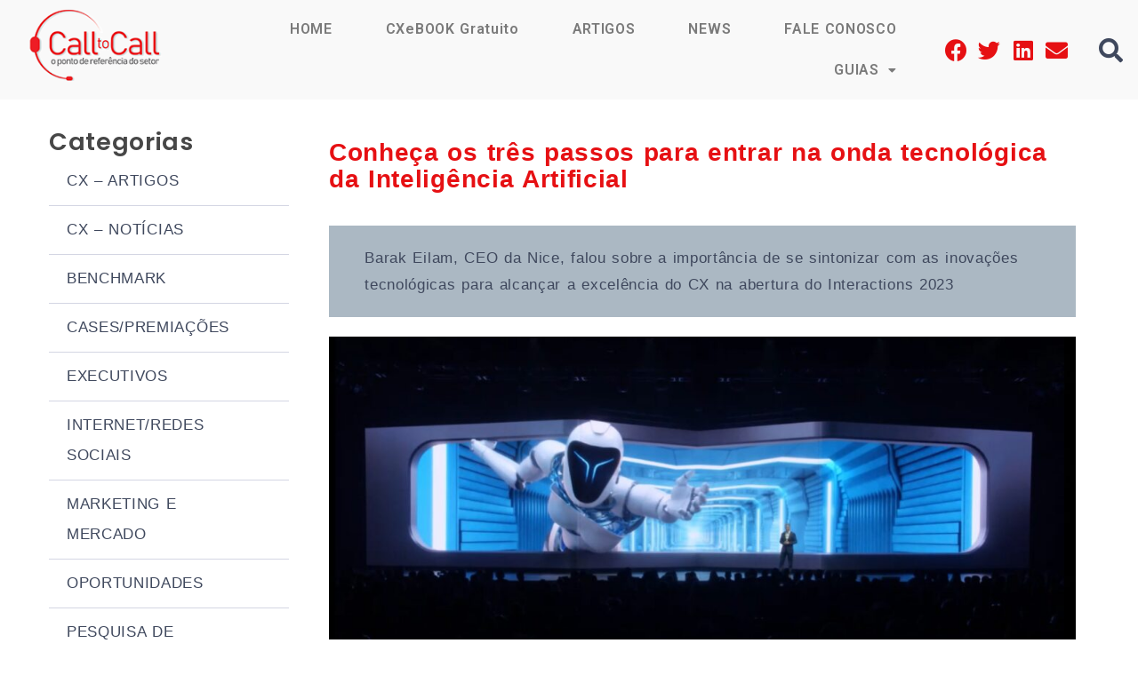

--- FILE ---
content_type: text/html; charset=utf-8
request_url: https://www.google.com/recaptcha/api2/anchor?ar=1&k=6LetVdoUAAAAAMN5FbdjjEnYIdl77qjDhmFIDkYU&co=aHR0cHM6Ly9jYWxsdG9jYWxsLmNvbS5icjo0NDM.&hl=en&v=PoyoqOPhxBO7pBk68S4YbpHZ&size=invisible&anchor-ms=20000&execute-ms=30000&cb=6z8bjngdk9gl
body_size: 48681
content:
<!DOCTYPE HTML><html dir="ltr" lang="en"><head><meta http-equiv="Content-Type" content="text/html; charset=UTF-8">
<meta http-equiv="X-UA-Compatible" content="IE=edge">
<title>reCAPTCHA</title>
<style type="text/css">
/* cyrillic-ext */
@font-face {
  font-family: 'Roboto';
  font-style: normal;
  font-weight: 400;
  font-stretch: 100%;
  src: url(//fonts.gstatic.com/s/roboto/v48/KFO7CnqEu92Fr1ME7kSn66aGLdTylUAMa3GUBHMdazTgWw.woff2) format('woff2');
  unicode-range: U+0460-052F, U+1C80-1C8A, U+20B4, U+2DE0-2DFF, U+A640-A69F, U+FE2E-FE2F;
}
/* cyrillic */
@font-face {
  font-family: 'Roboto';
  font-style: normal;
  font-weight: 400;
  font-stretch: 100%;
  src: url(//fonts.gstatic.com/s/roboto/v48/KFO7CnqEu92Fr1ME7kSn66aGLdTylUAMa3iUBHMdazTgWw.woff2) format('woff2');
  unicode-range: U+0301, U+0400-045F, U+0490-0491, U+04B0-04B1, U+2116;
}
/* greek-ext */
@font-face {
  font-family: 'Roboto';
  font-style: normal;
  font-weight: 400;
  font-stretch: 100%;
  src: url(//fonts.gstatic.com/s/roboto/v48/KFO7CnqEu92Fr1ME7kSn66aGLdTylUAMa3CUBHMdazTgWw.woff2) format('woff2');
  unicode-range: U+1F00-1FFF;
}
/* greek */
@font-face {
  font-family: 'Roboto';
  font-style: normal;
  font-weight: 400;
  font-stretch: 100%;
  src: url(//fonts.gstatic.com/s/roboto/v48/KFO7CnqEu92Fr1ME7kSn66aGLdTylUAMa3-UBHMdazTgWw.woff2) format('woff2');
  unicode-range: U+0370-0377, U+037A-037F, U+0384-038A, U+038C, U+038E-03A1, U+03A3-03FF;
}
/* math */
@font-face {
  font-family: 'Roboto';
  font-style: normal;
  font-weight: 400;
  font-stretch: 100%;
  src: url(//fonts.gstatic.com/s/roboto/v48/KFO7CnqEu92Fr1ME7kSn66aGLdTylUAMawCUBHMdazTgWw.woff2) format('woff2');
  unicode-range: U+0302-0303, U+0305, U+0307-0308, U+0310, U+0312, U+0315, U+031A, U+0326-0327, U+032C, U+032F-0330, U+0332-0333, U+0338, U+033A, U+0346, U+034D, U+0391-03A1, U+03A3-03A9, U+03B1-03C9, U+03D1, U+03D5-03D6, U+03F0-03F1, U+03F4-03F5, U+2016-2017, U+2034-2038, U+203C, U+2040, U+2043, U+2047, U+2050, U+2057, U+205F, U+2070-2071, U+2074-208E, U+2090-209C, U+20D0-20DC, U+20E1, U+20E5-20EF, U+2100-2112, U+2114-2115, U+2117-2121, U+2123-214F, U+2190, U+2192, U+2194-21AE, U+21B0-21E5, U+21F1-21F2, U+21F4-2211, U+2213-2214, U+2216-22FF, U+2308-230B, U+2310, U+2319, U+231C-2321, U+2336-237A, U+237C, U+2395, U+239B-23B7, U+23D0, U+23DC-23E1, U+2474-2475, U+25AF, U+25B3, U+25B7, U+25BD, U+25C1, U+25CA, U+25CC, U+25FB, U+266D-266F, U+27C0-27FF, U+2900-2AFF, U+2B0E-2B11, U+2B30-2B4C, U+2BFE, U+3030, U+FF5B, U+FF5D, U+1D400-1D7FF, U+1EE00-1EEFF;
}
/* symbols */
@font-face {
  font-family: 'Roboto';
  font-style: normal;
  font-weight: 400;
  font-stretch: 100%;
  src: url(//fonts.gstatic.com/s/roboto/v48/KFO7CnqEu92Fr1ME7kSn66aGLdTylUAMaxKUBHMdazTgWw.woff2) format('woff2');
  unicode-range: U+0001-000C, U+000E-001F, U+007F-009F, U+20DD-20E0, U+20E2-20E4, U+2150-218F, U+2190, U+2192, U+2194-2199, U+21AF, U+21E6-21F0, U+21F3, U+2218-2219, U+2299, U+22C4-22C6, U+2300-243F, U+2440-244A, U+2460-24FF, U+25A0-27BF, U+2800-28FF, U+2921-2922, U+2981, U+29BF, U+29EB, U+2B00-2BFF, U+4DC0-4DFF, U+FFF9-FFFB, U+10140-1018E, U+10190-1019C, U+101A0, U+101D0-101FD, U+102E0-102FB, U+10E60-10E7E, U+1D2C0-1D2D3, U+1D2E0-1D37F, U+1F000-1F0FF, U+1F100-1F1AD, U+1F1E6-1F1FF, U+1F30D-1F30F, U+1F315, U+1F31C, U+1F31E, U+1F320-1F32C, U+1F336, U+1F378, U+1F37D, U+1F382, U+1F393-1F39F, U+1F3A7-1F3A8, U+1F3AC-1F3AF, U+1F3C2, U+1F3C4-1F3C6, U+1F3CA-1F3CE, U+1F3D4-1F3E0, U+1F3ED, U+1F3F1-1F3F3, U+1F3F5-1F3F7, U+1F408, U+1F415, U+1F41F, U+1F426, U+1F43F, U+1F441-1F442, U+1F444, U+1F446-1F449, U+1F44C-1F44E, U+1F453, U+1F46A, U+1F47D, U+1F4A3, U+1F4B0, U+1F4B3, U+1F4B9, U+1F4BB, U+1F4BF, U+1F4C8-1F4CB, U+1F4D6, U+1F4DA, U+1F4DF, U+1F4E3-1F4E6, U+1F4EA-1F4ED, U+1F4F7, U+1F4F9-1F4FB, U+1F4FD-1F4FE, U+1F503, U+1F507-1F50B, U+1F50D, U+1F512-1F513, U+1F53E-1F54A, U+1F54F-1F5FA, U+1F610, U+1F650-1F67F, U+1F687, U+1F68D, U+1F691, U+1F694, U+1F698, U+1F6AD, U+1F6B2, U+1F6B9-1F6BA, U+1F6BC, U+1F6C6-1F6CF, U+1F6D3-1F6D7, U+1F6E0-1F6EA, U+1F6F0-1F6F3, U+1F6F7-1F6FC, U+1F700-1F7FF, U+1F800-1F80B, U+1F810-1F847, U+1F850-1F859, U+1F860-1F887, U+1F890-1F8AD, U+1F8B0-1F8BB, U+1F8C0-1F8C1, U+1F900-1F90B, U+1F93B, U+1F946, U+1F984, U+1F996, U+1F9E9, U+1FA00-1FA6F, U+1FA70-1FA7C, U+1FA80-1FA89, U+1FA8F-1FAC6, U+1FACE-1FADC, U+1FADF-1FAE9, U+1FAF0-1FAF8, U+1FB00-1FBFF;
}
/* vietnamese */
@font-face {
  font-family: 'Roboto';
  font-style: normal;
  font-weight: 400;
  font-stretch: 100%;
  src: url(//fonts.gstatic.com/s/roboto/v48/KFO7CnqEu92Fr1ME7kSn66aGLdTylUAMa3OUBHMdazTgWw.woff2) format('woff2');
  unicode-range: U+0102-0103, U+0110-0111, U+0128-0129, U+0168-0169, U+01A0-01A1, U+01AF-01B0, U+0300-0301, U+0303-0304, U+0308-0309, U+0323, U+0329, U+1EA0-1EF9, U+20AB;
}
/* latin-ext */
@font-face {
  font-family: 'Roboto';
  font-style: normal;
  font-weight: 400;
  font-stretch: 100%;
  src: url(//fonts.gstatic.com/s/roboto/v48/KFO7CnqEu92Fr1ME7kSn66aGLdTylUAMa3KUBHMdazTgWw.woff2) format('woff2');
  unicode-range: U+0100-02BA, U+02BD-02C5, U+02C7-02CC, U+02CE-02D7, U+02DD-02FF, U+0304, U+0308, U+0329, U+1D00-1DBF, U+1E00-1E9F, U+1EF2-1EFF, U+2020, U+20A0-20AB, U+20AD-20C0, U+2113, U+2C60-2C7F, U+A720-A7FF;
}
/* latin */
@font-face {
  font-family: 'Roboto';
  font-style: normal;
  font-weight: 400;
  font-stretch: 100%;
  src: url(//fonts.gstatic.com/s/roboto/v48/KFO7CnqEu92Fr1ME7kSn66aGLdTylUAMa3yUBHMdazQ.woff2) format('woff2');
  unicode-range: U+0000-00FF, U+0131, U+0152-0153, U+02BB-02BC, U+02C6, U+02DA, U+02DC, U+0304, U+0308, U+0329, U+2000-206F, U+20AC, U+2122, U+2191, U+2193, U+2212, U+2215, U+FEFF, U+FFFD;
}
/* cyrillic-ext */
@font-face {
  font-family: 'Roboto';
  font-style: normal;
  font-weight: 500;
  font-stretch: 100%;
  src: url(//fonts.gstatic.com/s/roboto/v48/KFO7CnqEu92Fr1ME7kSn66aGLdTylUAMa3GUBHMdazTgWw.woff2) format('woff2');
  unicode-range: U+0460-052F, U+1C80-1C8A, U+20B4, U+2DE0-2DFF, U+A640-A69F, U+FE2E-FE2F;
}
/* cyrillic */
@font-face {
  font-family: 'Roboto';
  font-style: normal;
  font-weight: 500;
  font-stretch: 100%;
  src: url(//fonts.gstatic.com/s/roboto/v48/KFO7CnqEu92Fr1ME7kSn66aGLdTylUAMa3iUBHMdazTgWw.woff2) format('woff2');
  unicode-range: U+0301, U+0400-045F, U+0490-0491, U+04B0-04B1, U+2116;
}
/* greek-ext */
@font-face {
  font-family: 'Roboto';
  font-style: normal;
  font-weight: 500;
  font-stretch: 100%;
  src: url(//fonts.gstatic.com/s/roboto/v48/KFO7CnqEu92Fr1ME7kSn66aGLdTylUAMa3CUBHMdazTgWw.woff2) format('woff2');
  unicode-range: U+1F00-1FFF;
}
/* greek */
@font-face {
  font-family: 'Roboto';
  font-style: normal;
  font-weight: 500;
  font-stretch: 100%;
  src: url(//fonts.gstatic.com/s/roboto/v48/KFO7CnqEu92Fr1ME7kSn66aGLdTylUAMa3-UBHMdazTgWw.woff2) format('woff2');
  unicode-range: U+0370-0377, U+037A-037F, U+0384-038A, U+038C, U+038E-03A1, U+03A3-03FF;
}
/* math */
@font-face {
  font-family: 'Roboto';
  font-style: normal;
  font-weight: 500;
  font-stretch: 100%;
  src: url(//fonts.gstatic.com/s/roboto/v48/KFO7CnqEu92Fr1ME7kSn66aGLdTylUAMawCUBHMdazTgWw.woff2) format('woff2');
  unicode-range: U+0302-0303, U+0305, U+0307-0308, U+0310, U+0312, U+0315, U+031A, U+0326-0327, U+032C, U+032F-0330, U+0332-0333, U+0338, U+033A, U+0346, U+034D, U+0391-03A1, U+03A3-03A9, U+03B1-03C9, U+03D1, U+03D5-03D6, U+03F0-03F1, U+03F4-03F5, U+2016-2017, U+2034-2038, U+203C, U+2040, U+2043, U+2047, U+2050, U+2057, U+205F, U+2070-2071, U+2074-208E, U+2090-209C, U+20D0-20DC, U+20E1, U+20E5-20EF, U+2100-2112, U+2114-2115, U+2117-2121, U+2123-214F, U+2190, U+2192, U+2194-21AE, U+21B0-21E5, U+21F1-21F2, U+21F4-2211, U+2213-2214, U+2216-22FF, U+2308-230B, U+2310, U+2319, U+231C-2321, U+2336-237A, U+237C, U+2395, U+239B-23B7, U+23D0, U+23DC-23E1, U+2474-2475, U+25AF, U+25B3, U+25B7, U+25BD, U+25C1, U+25CA, U+25CC, U+25FB, U+266D-266F, U+27C0-27FF, U+2900-2AFF, U+2B0E-2B11, U+2B30-2B4C, U+2BFE, U+3030, U+FF5B, U+FF5D, U+1D400-1D7FF, U+1EE00-1EEFF;
}
/* symbols */
@font-face {
  font-family: 'Roboto';
  font-style: normal;
  font-weight: 500;
  font-stretch: 100%;
  src: url(//fonts.gstatic.com/s/roboto/v48/KFO7CnqEu92Fr1ME7kSn66aGLdTylUAMaxKUBHMdazTgWw.woff2) format('woff2');
  unicode-range: U+0001-000C, U+000E-001F, U+007F-009F, U+20DD-20E0, U+20E2-20E4, U+2150-218F, U+2190, U+2192, U+2194-2199, U+21AF, U+21E6-21F0, U+21F3, U+2218-2219, U+2299, U+22C4-22C6, U+2300-243F, U+2440-244A, U+2460-24FF, U+25A0-27BF, U+2800-28FF, U+2921-2922, U+2981, U+29BF, U+29EB, U+2B00-2BFF, U+4DC0-4DFF, U+FFF9-FFFB, U+10140-1018E, U+10190-1019C, U+101A0, U+101D0-101FD, U+102E0-102FB, U+10E60-10E7E, U+1D2C0-1D2D3, U+1D2E0-1D37F, U+1F000-1F0FF, U+1F100-1F1AD, U+1F1E6-1F1FF, U+1F30D-1F30F, U+1F315, U+1F31C, U+1F31E, U+1F320-1F32C, U+1F336, U+1F378, U+1F37D, U+1F382, U+1F393-1F39F, U+1F3A7-1F3A8, U+1F3AC-1F3AF, U+1F3C2, U+1F3C4-1F3C6, U+1F3CA-1F3CE, U+1F3D4-1F3E0, U+1F3ED, U+1F3F1-1F3F3, U+1F3F5-1F3F7, U+1F408, U+1F415, U+1F41F, U+1F426, U+1F43F, U+1F441-1F442, U+1F444, U+1F446-1F449, U+1F44C-1F44E, U+1F453, U+1F46A, U+1F47D, U+1F4A3, U+1F4B0, U+1F4B3, U+1F4B9, U+1F4BB, U+1F4BF, U+1F4C8-1F4CB, U+1F4D6, U+1F4DA, U+1F4DF, U+1F4E3-1F4E6, U+1F4EA-1F4ED, U+1F4F7, U+1F4F9-1F4FB, U+1F4FD-1F4FE, U+1F503, U+1F507-1F50B, U+1F50D, U+1F512-1F513, U+1F53E-1F54A, U+1F54F-1F5FA, U+1F610, U+1F650-1F67F, U+1F687, U+1F68D, U+1F691, U+1F694, U+1F698, U+1F6AD, U+1F6B2, U+1F6B9-1F6BA, U+1F6BC, U+1F6C6-1F6CF, U+1F6D3-1F6D7, U+1F6E0-1F6EA, U+1F6F0-1F6F3, U+1F6F7-1F6FC, U+1F700-1F7FF, U+1F800-1F80B, U+1F810-1F847, U+1F850-1F859, U+1F860-1F887, U+1F890-1F8AD, U+1F8B0-1F8BB, U+1F8C0-1F8C1, U+1F900-1F90B, U+1F93B, U+1F946, U+1F984, U+1F996, U+1F9E9, U+1FA00-1FA6F, U+1FA70-1FA7C, U+1FA80-1FA89, U+1FA8F-1FAC6, U+1FACE-1FADC, U+1FADF-1FAE9, U+1FAF0-1FAF8, U+1FB00-1FBFF;
}
/* vietnamese */
@font-face {
  font-family: 'Roboto';
  font-style: normal;
  font-weight: 500;
  font-stretch: 100%;
  src: url(//fonts.gstatic.com/s/roboto/v48/KFO7CnqEu92Fr1ME7kSn66aGLdTylUAMa3OUBHMdazTgWw.woff2) format('woff2');
  unicode-range: U+0102-0103, U+0110-0111, U+0128-0129, U+0168-0169, U+01A0-01A1, U+01AF-01B0, U+0300-0301, U+0303-0304, U+0308-0309, U+0323, U+0329, U+1EA0-1EF9, U+20AB;
}
/* latin-ext */
@font-face {
  font-family: 'Roboto';
  font-style: normal;
  font-weight: 500;
  font-stretch: 100%;
  src: url(//fonts.gstatic.com/s/roboto/v48/KFO7CnqEu92Fr1ME7kSn66aGLdTylUAMa3KUBHMdazTgWw.woff2) format('woff2');
  unicode-range: U+0100-02BA, U+02BD-02C5, U+02C7-02CC, U+02CE-02D7, U+02DD-02FF, U+0304, U+0308, U+0329, U+1D00-1DBF, U+1E00-1E9F, U+1EF2-1EFF, U+2020, U+20A0-20AB, U+20AD-20C0, U+2113, U+2C60-2C7F, U+A720-A7FF;
}
/* latin */
@font-face {
  font-family: 'Roboto';
  font-style: normal;
  font-weight: 500;
  font-stretch: 100%;
  src: url(//fonts.gstatic.com/s/roboto/v48/KFO7CnqEu92Fr1ME7kSn66aGLdTylUAMa3yUBHMdazQ.woff2) format('woff2');
  unicode-range: U+0000-00FF, U+0131, U+0152-0153, U+02BB-02BC, U+02C6, U+02DA, U+02DC, U+0304, U+0308, U+0329, U+2000-206F, U+20AC, U+2122, U+2191, U+2193, U+2212, U+2215, U+FEFF, U+FFFD;
}
/* cyrillic-ext */
@font-face {
  font-family: 'Roboto';
  font-style: normal;
  font-weight: 900;
  font-stretch: 100%;
  src: url(//fonts.gstatic.com/s/roboto/v48/KFO7CnqEu92Fr1ME7kSn66aGLdTylUAMa3GUBHMdazTgWw.woff2) format('woff2');
  unicode-range: U+0460-052F, U+1C80-1C8A, U+20B4, U+2DE0-2DFF, U+A640-A69F, U+FE2E-FE2F;
}
/* cyrillic */
@font-face {
  font-family: 'Roboto';
  font-style: normal;
  font-weight: 900;
  font-stretch: 100%;
  src: url(//fonts.gstatic.com/s/roboto/v48/KFO7CnqEu92Fr1ME7kSn66aGLdTylUAMa3iUBHMdazTgWw.woff2) format('woff2');
  unicode-range: U+0301, U+0400-045F, U+0490-0491, U+04B0-04B1, U+2116;
}
/* greek-ext */
@font-face {
  font-family: 'Roboto';
  font-style: normal;
  font-weight: 900;
  font-stretch: 100%;
  src: url(//fonts.gstatic.com/s/roboto/v48/KFO7CnqEu92Fr1ME7kSn66aGLdTylUAMa3CUBHMdazTgWw.woff2) format('woff2');
  unicode-range: U+1F00-1FFF;
}
/* greek */
@font-face {
  font-family: 'Roboto';
  font-style: normal;
  font-weight: 900;
  font-stretch: 100%;
  src: url(//fonts.gstatic.com/s/roboto/v48/KFO7CnqEu92Fr1ME7kSn66aGLdTylUAMa3-UBHMdazTgWw.woff2) format('woff2');
  unicode-range: U+0370-0377, U+037A-037F, U+0384-038A, U+038C, U+038E-03A1, U+03A3-03FF;
}
/* math */
@font-face {
  font-family: 'Roboto';
  font-style: normal;
  font-weight: 900;
  font-stretch: 100%;
  src: url(//fonts.gstatic.com/s/roboto/v48/KFO7CnqEu92Fr1ME7kSn66aGLdTylUAMawCUBHMdazTgWw.woff2) format('woff2');
  unicode-range: U+0302-0303, U+0305, U+0307-0308, U+0310, U+0312, U+0315, U+031A, U+0326-0327, U+032C, U+032F-0330, U+0332-0333, U+0338, U+033A, U+0346, U+034D, U+0391-03A1, U+03A3-03A9, U+03B1-03C9, U+03D1, U+03D5-03D6, U+03F0-03F1, U+03F4-03F5, U+2016-2017, U+2034-2038, U+203C, U+2040, U+2043, U+2047, U+2050, U+2057, U+205F, U+2070-2071, U+2074-208E, U+2090-209C, U+20D0-20DC, U+20E1, U+20E5-20EF, U+2100-2112, U+2114-2115, U+2117-2121, U+2123-214F, U+2190, U+2192, U+2194-21AE, U+21B0-21E5, U+21F1-21F2, U+21F4-2211, U+2213-2214, U+2216-22FF, U+2308-230B, U+2310, U+2319, U+231C-2321, U+2336-237A, U+237C, U+2395, U+239B-23B7, U+23D0, U+23DC-23E1, U+2474-2475, U+25AF, U+25B3, U+25B7, U+25BD, U+25C1, U+25CA, U+25CC, U+25FB, U+266D-266F, U+27C0-27FF, U+2900-2AFF, U+2B0E-2B11, U+2B30-2B4C, U+2BFE, U+3030, U+FF5B, U+FF5D, U+1D400-1D7FF, U+1EE00-1EEFF;
}
/* symbols */
@font-face {
  font-family: 'Roboto';
  font-style: normal;
  font-weight: 900;
  font-stretch: 100%;
  src: url(//fonts.gstatic.com/s/roboto/v48/KFO7CnqEu92Fr1ME7kSn66aGLdTylUAMaxKUBHMdazTgWw.woff2) format('woff2');
  unicode-range: U+0001-000C, U+000E-001F, U+007F-009F, U+20DD-20E0, U+20E2-20E4, U+2150-218F, U+2190, U+2192, U+2194-2199, U+21AF, U+21E6-21F0, U+21F3, U+2218-2219, U+2299, U+22C4-22C6, U+2300-243F, U+2440-244A, U+2460-24FF, U+25A0-27BF, U+2800-28FF, U+2921-2922, U+2981, U+29BF, U+29EB, U+2B00-2BFF, U+4DC0-4DFF, U+FFF9-FFFB, U+10140-1018E, U+10190-1019C, U+101A0, U+101D0-101FD, U+102E0-102FB, U+10E60-10E7E, U+1D2C0-1D2D3, U+1D2E0-1D37F, U+1F000-1F0FF, U+1F100-1F1AD, U+1F1E6-1F1FF, U+1F30D-1F30F, U+1F315, U+1F31C, U+1F31E, U+1F320-1F32C, U+1F336, U+1F378, U+1F37D, U+1F382, U+1F393-1F39F, U+1F3A7-1F3A8, U+1F3AC-1F3AF, U+1F3C2, U+1F3C4-1F3C6, U+1F3CA-1F3CE, U+1F3D4-1F3E0, U+1F3ED, U+1F3F1-1F3F3, U+1F3F5-1F3F7, U+1F408, U+1F415, U+1F41F, U+1F426, U+1F43F, U+1F441-1F442, U+1F444, U+1F446-1F449, U+1F44C-1F44E, U+1F453, U+1F46A, U+1F47D, U+1F4A3, U+1F4B0, U+1F4B3, U+1F4B9, U+1F4BB, U+1F4BF, U+1F4C8-1F4CB, U+1F4D6, U+1F4DA, U+1F4DF, U+1F4E3-1F4E6, U+1F4EA-1F4ED, U+1F4F7, U+1F4F9-1F4FB, U+1F4FD-1F4FE, U+1F503, U+1F507-1F50B, U+1F50D, U+1F512-1F513, U+1F53E-1F54A, U+1F54F-1F5FA, U+1F610, U+1F650-1F67F, U+1F687, U+1F68D, U+1F691, U+1F694, U+1F698, U+1F6AD, U+1F6B2, U+1F6B9-1F6BA, U+1F6BC, U+1F6C6-1F6CF, U+1F6D3-1F6D7, U+1F6E0-1F6EA, U+1F6F0-1F6F3, U+1F6F7-1F6FC, U+1F700-1F7FF, U+1F800-1F80B, U+1F810-1F847, U+1F850-1F859, U+1F860-1F887, U+1F890-1F8AD, U+1F8B0-1F8BB, U+1F8C0-1F8C1, U+1F900-1F90B, U+1F93B, U+1F946, U+1F984, U+1F996, U+1F9E9, U+1FA00-1FA6F, U+1FA70-1FA7C, U+1FA80-1FA89, U+1FA8F-1FAC6, U+1FACE-1FADC, U+1FADF-1FAE9, U+1FAF0-1FAF8, U+1FB00-1FBFF;
}
/* vietnamese */
@font-face {
  font-family: 'Roboto';
  font-style: normal;
  font-weight: 900;
  font-stretch: 100%;
  src: url(//fonts.gstatic.com/s/roboto/v48/KFO7CnqEu92Fr1ME7kSn66aGLdTylUAMa3OUBHMdazTgWw.woff2) format('woff2');
  unicode-range: U+0102-0103, U+0110-0111, U+0128-0129, U+0168-0169, U+01A0-01A1, U+01AF-01B0, U+0300-0301, U+0303-0304, U+0308-0309, U+0323, U+0329, U+1EA0-1EF9, U+20AB;
}
/* latin-ext */
@font-face {
  font-family: 'Roboto';
  font-style: normal;
  font-weight: 900;
  font-stretch: 100%;
  src: url(//fonts.gstatic.com/s/roboto/v48/KFO7CnqEu92Fr1ME7kSn66aGLdTylUAMa3KUBHMdazTgWw.woff2) format('woff2');
  unicode-range: U+0100-02BA, U+02BD-02C5, U+02C7-02CC, U+02CE-02D7, U+02DD-02FF, U+0304, U+0308, U+0329, U+1D00-1DBF, U+1E00-1E9F, U+1EF2-1EFF, U+2020, U+20A0-20AB, U+20AD-20C0, U+2113, U+2C60-2C7F, U+A720-A7FF;
}
/* latin */
@font-face {
  font-family: 'Roboto';
  font-style: normal;
  font-weight: 900;
  font-stretch: 100%;
  src: url(//fonts.gstatic.com/s/roboto/v48/KFO7CnqEu92Fr1ME7kSn66aGLdTylUAMa3yUBHMdazQ.woff2) format('woff2');
  unicode-range: U+0000-00FF, U+0131, U+0152-0153, U+02BB-02BC, U+02C6, U+02DA, U+02DC, U+0304, U+0308, U+0329, U+2000-206F, U+20AC, U+2122, U+2191, U+2193, U+2212, U+2215, U+FEFF, U+FFFD;
}

</style>
<link rel="stylesheet" type="text/css" href="https://www.gstatic.com/recaptcha/releases/PoyoqOPhxBO7pBk68S4YbpHZ/styles__ltr.css">
<script nonce="1ztLZz9dcKESmgVpPcOQYw" type="text/javascript">window['__recaptcha_api'] = 'https://www.google.com/recaptcha/api2/';</script>
<script type="text/javascript" src="https://www.gstatic.com/recaptcha/releases/PoyoqOPhxBO7pBk68S4YbpHZ/recaptcha__en.js" nonce="1ztLZz9dcKESmgVpPcOQYw">
      
    </script></head>
<body><div id="rc-anchor-alert" class="rc-anchor-alert"></div>
<input type="hidden" id="recaptcha-token" value="[base64]">
<script type="text/javascript" nonce="1ztLZz9dcKESmgVpPcOQYw">
      recaptcha.anchor.Main.init("[\x22ainput\x22,[\x22bgdata\x22,\x22\x22,\[base64]/[base64]/[base64]/[base64]/[base64]/[base64]/KGcoTywyNTMsTy5PKSxVRyhPLEMpKTpnKE8sMjUzLEMpLE8pKSxsKSksTykpfSxieT1mdW5jdGlvbihDLE8sdSxsKXtmb3IobD0odT1SKEMpLDApO08+MDtPLS0pbD1sPDw4fFooQyk7ZyhDLHUsbCl9LFVHPWZ1bmN0aW9uKEMsTyl7Qy5pLmxlbmd0aD4xMDQ/[base64]/[base64]/[base64]/[base64]/[base64]/[base64]/[base64]\\u003d\x22,\[base64]\\u003d\\u003d\x22,\x22azhudUHDsi/[base64]/DlXEYLDbDhVbDqBpFNl/Cu8OswpjDqsKIwqLCsXUYw4zCtcKEwpcUN8OqV8Kkw4oFw4Rfw4vDtsOFwpxiH1NUQcKLWhsow755wrt5filZUQ7Cuk/Cn8KXwrJaOC8fwr/CusOYw4oUw6rCh8OMwq4aWsOGS2rDlgQmUHLDiEvDlsO/wq0CwoJMKQpBwofCnjl1R1lRWMORw4jDhwDDkMOAIsO7FRZAQ2DCiHXCvsOyw7DCjwnClcK/HMKEw6cmw57DtMOIw7xTFcOnFcOTw7rCrCVUNwfDjBrCmm/[base64]/DvsOAYcOaLQvDsGw0wrt/[base64]/DrMKzJMOMF3tbwp/DrwnCjMOtw5pjw4wLcMObw7Rgw7FqwrrDtcOPwpUqHkJjw6nDg8KObsKLcinCjC9EwoLCqcK0w6AgHB55w6jDpsOufTBcwrHDqsKXXcOow6rDnEVkdX/CvcONf8KBw43DpCjCscOrwqLCmcO1bEJxT8Kcwo8mwrnCssKywq/ChQzDjsKlwpMbasOQwqJCAMKXwq9kMcKhCcKpw4ZxEcKbJ8ONwrDDg2Uxw5Vqwp0hwpIDBMOyw65jw74Uw5B9wqfCvcODwrNGG0/[base64]/[base64]/CgjbCnsKgFMOGwoAzw51fw6RLNsOXU3/DmhN3w7LCjsOmSlXCiBZdwo0yG8O9wrbDvU3Cq8OebTvDvcKcf3PDgcOjEirCgnnDgUEhPcKiw6J9w7bDpCjDsMKGwqrDkMObY8Otw6Q1wofDgMOkw4V9wqPCmcOwNcO8w5lNQsOIZFsnw77CmcKgwoIyEnrDgRrClDACdj8fw63CpcO/wpHCl8KxW8KUw7nDh0AhacKHwrZ9w5zCucK6PRnCgcKJw63Cgw4Fw7DCnFhywp5mNMKpw74QPcOPUcK3P8OSOcKUw4rDhR/DrMKzUWs1Yl7DtsOgV8KOFmNhTwUqw65Dwq1jVsODw50aS0RzM8O8RMOJw6/DgifClMOPwpXCqR/DpxHDqMKQJMOWwrpUQMKYQcOpYU/Dm8KTwofDqWEGwoHClcKGdwTDlcKAw5XCtynDlcKCdUsZw6l/CsO8wqMYw7nDkRbDihceUcOcwqgIFcKWS0nChRtLw4TCh8OzD8KcwoXConjDhcO3IjLClw/[base64]/[base64]/[base64]/I8OuwoPDtnvCjnUDfWnCj8OKw6fDncKGHkTDl8OewrHDskgDTHfCiMK8AMKiJTTDlcOIIsKSPE/DiMKeGsKzXFDDtsKpYMKAwq8Qw74Fw6XCh8K0RMK8w5EWwolfL2/DqcOoZsKlw7PCssOmwqA+wpHDkMONJnQXwpzDisOwwplUworDn8Kxw6ZCwpXCu2PCoVxgCURbw7cUw6zCuXnCp2fCrUJiNmoEU8OsJsOXwpPCjS/DkQXCpsO2XwN6bMK6Xy05w4cWQmJBwo45wobChcOBw7bDncO1czIYw7XDnsKyw6tFCMO/[base64]/I8K+wp7CnAnDncKtw6ITOykIwp3CmMOkwqXDqTcoUDgfNG/CosKpwqHCvMOfwppVw6Ebw73CmcOEwqZVaEHCkGrDuHZIUlvDosKVP8KdCUR8w7/Dm1EFVyvCi8OnwrQwWsOfbSR+FUZjwq5MwqjCocOVwrbDgUMSw6rCk8KRw5/CvDZ0XGtBwp3Ds0NhwrQLD8KxcMOsfzMqwqXCn8OEbBVPfwLCgcO8HAvCl8OieBtQVzs0w4VhImjDu8KIZMORwpF9wrbDrsKDRXDCo0daTjZ2CMK6w7/DnXbClMOQwoYXSU8qwqNCG8KNTMOxwoxtYm0QccKnwoA5EF9gI0vDkzzDvMKTEcOQw5Ygw5BOT8OXw60wMcOXwqQ8AD/DscKdRsOow6nDlsOGwrDCrjTDscOVw7d1B8ODdMOQZQzCo2jCgcKCGVLDicOAE8KRBVrDosOGPV0Tw7XDkMKNBsKNPWTCmn7DjcKSwr7Ch0cJOTZ8woQKwpZww4rCvljDpcKJw6nDpAkXUDY5wqouFSITeBTCvsObJcK1JENiHjbDr8KaOF/DpMOLeVnDlMOcDMOfwrYLwq8pexPChcKswrPCocOOw6LDgcOvw63CnMOHw5/CtcOUbsOmfgDDkEDCv8OiasOGwrogfQlPSjPDnAhhfTjCrSB/w7g4eghwLMKZwobDlsOwwqjDuGPDqGHChHxxWMKPVsKOwoIWGlvChRd9w5luwqTCjhtzwrvCpgXDvVELTxPDlQPDmmVww7IHPsK7CcKCfmDDmMO/w4LChcKKwoXCksOZH8KJOcOqwo9Lw47DtsKIw5JAwqXDjsKLVSbClRoZwrfDvTbCrHPCssKiwpIgworCgzfCsQladsO2w7/Dg8KNFBDCksKEwqAAwo/DlRjDnMKGL8Oqw7HDv8O/woMBGcOiHsO6w4HDggHCrsODwoHCoXfDnDJRXsOnX8K3eMK+w5MhwrzDsjMqLsOqwprCvVcASMOWwqjDm8O2HMKxw7vDocOTw5tyRHVvwpcLUMKsw4fDsgcrwrTDlGjCvB3DuMKEw6YRaMKvwoBMNE5ew4PDtkd/XXQ0B8KIXcOWbwvCkirCo08hGjlbw7TCllQ8AcKrL8OHRBzCklBwFMKxw5M7CsODwpd6fMKfwrvCkS4nQkxnMA4vP8KIw4bDjsK2XMKyw71Ew6/CnD/DnQZWw4rCplzCt8KdwpgxwoTDuGHCtERCwo0ew6rCryw9wpo2w57CslXCsxoPL2R6fydwwojChsOyKcK3XjAVecOXwpzCmsOUw4/Cv8OTwoAJGSXCix0bw4VMacONwoPDj2DDqMKVw4sIw4fCo8K6WCTDoMO0wrHDpmMECWrCjsO4wpF4HXoca8OVw5XCg8ONGCAXwprCmcOcw4vCkcKGwq83JMOVaMOzw5MLwq/DuWxoezdKGMONaFTCncO5KXZew5fCssK+wo0NDzfDsRbCq8OfecOtVwXDjCRAw7dzFzvDlsO8ZsK/JVFzXsKVT2F/wqxow4fCvcOVSxnCnnVdw77CssOMwrwmwrzDscOcw7jCr0XDvSUTwqrCuMKnwpkXG1c/w75ow7Vjw7zCon0Fdl/CkTvDtzZ9DDtsLMO4RToHwq9tLDRfUHzDiAYJw4rDs8KXw7B3Eg7DthQiwrM6w47CkxJPW8OaTRF5w7FYCcOxw7Q0w5PClFcHwqjDhMOYHkbDslTDmjwxwpUDPsOZw6YBwrzDosO4w7TCo2cbZcOCDsOVDzvDhxbDmcKrwqYhbcKkw7IXbcOtw4BYwohgJ8KcJT7Dkm/[base64]/Co00kw6VpwrJkw7dRW8KOFWvDsHjDlMKpw4phLmwvwonCpG0vBsOwXsO5e8OFFHBxcsKQBmxTwoIYw7BId8Kmw6TClsK6SsKiwrDDomgpLG/CtyvDnMKLcxLDkcKFdhh3McOswpkfF0bDhUPCsjjDlsKkA3PCssOgwp4lDis4DkTDoD/CmcO5LAVIw7RhMyjDu8Kmw5NTw40yeMKGw5dYwonCmcOowpg1M0dgdBfDnMO+ABDCi8KPw7bCp8KZwo0aIsOMdUtSaDjDsMOVwqlCHnzCvsKdwq9QYEJ7wp8oHEPDug7CrBcew5vDk0DCj8KcBMK0wos9wo8ucyYjaXB7wq/DnglPw7nCmiTCkzdPGi/Cu8OOYVzCmMOHWcO8wrgzw5bCnDh7wo1Bw5NAw7fDtcO8cUzDlMK4w5/DsGjDhcOxw7/Ck8O3AcKVwqTDoQQZacOowo1/RVYDwq7CmD3DmwFaEmrDlkrCjGZ+bcKZBUBhwrZKw4UOwp7Cp0DCiRXClcOYO21WMMKsBSvDiC4VGEBtwrLDuMKydCdefMO6ScKEw5Isw43DrcOYw7oRJSoZfldxEMKWeMKzRMKaDB/DjHrCknLCv1VTCDUDwod+BybDsUMVDsKAwqISZMKKw7tSwqlEw53Cl8Kjw6PDpGfDuUHCm2wpw6JZwpPDmMODw53CkRIBwp/Dkk/[base64]/DocK0wrHDgMO/w5B8w4XClMKjRQ42w49XwrfDolrDsMOOw7AgbsOlw6cXG8KUw6gLw6VUAU/DgMOWDsOwTsOewrrDtMOSw6VxfF0Bw6zDpG8dTWbCg8OfOgxnw4rDgMK8w7NBS8OpAkNsNcKnLcO+worCpcK3DcKqwoDDtsKzasK9P8OsWCtaw6QOej0fQ8KQBFpqQy/[base64]/DgUvDuMKOWj/Cl3nCr8OmOMK+w64qY8O7AwPCh8KYw7XDoRjDkWvDrz0jwr/ClEXDiMKTb8OOWQBgBXzCq8KMwqM5w4RJw7lzw7nCpMKHccKUcMKkwrVeJRd4d8ObTlQUwqEGOGAGwoUbwoJJUxswJAoVwpXDtTzDpXbCv8KewoIyw63DhAXDrsOrFnDDlRwMwrTDvx84PA3CnCJVw4jDh1wwwqfCmcOuw6/[base64]/CicO/[base64]/CvsOpwqg9wq17wpPDqnggMhg3BMKAw4pFw5FFw7QewrLCi8KFR8KYPcKTdWZaDUFBw6kCdcKqD8ODYsOSw5srwoAXw7LCvAloXsOhw5nDsMOnwocDwqvCk3zDs8O3aMKVOVo5Un/DrMOtw4HDuMK5wobCqCHCh28Pwo4lWcK/wpfDkjTCqsOMVcKJRyfDnsOcYRp/wr7DvMKMWk3Cm08hwpTDin8OBllYQGtIwrpTfxNgw5HClhdCV0TDmxDChsOuwqFKw5bDvsO1XcO2w58Lwq/[base64]/w6DClsOnwrh1F8K/YMK4wqUrw5lcYMOgw6cJw5vChMOaN1XClsKJw5tjwpNtw6bDvcK1KlYYFsO5UsO0G23CulrDtcOlwrQswrdJwqTChXIIZl7Cr8KKwojDm8KYw4vCtyY8Nm0sw6gvw4PCk0NvDV/Cs1/DgcOHw6LDshPCmcOkJ1rClcKFZx/DjsOdwpYLJcOKw5LCtFzCosOkMcKJYsOywprDilLCgMKPR8KMw4/DlggMwpBVbcOSwqjDnEERwqUBwr3Cpm7DrCMEw6zCo0XDvAYnPsKgJBPCjWlXDcKANmUgW8KwMMK8EyvChS7DocOmbUlww4xcwow5GMKzw6jCqsKhaX7CjMOMw7kCw7EIwoN7WR/CqMO4wrhFw6fDqDrChwvChsOqG8KMSiNacxl/w4nCpDkfw43DvMKKwq/DtRQbKQ3Cm8OxGsKWwpRrd0YrZsKUNcODAAh9cE7DuMO1TVZ5wpBkwrckB8Krw7fDssKlOcO8w4QoTMOCw7/CkGjDiAFCA3l+EsOYw7A4w6dxWHMRw4TDmFTCjMOSaMOaVR/[base64]/CvsKkwrbDlXYBCjzDjzvCkihbAhZLw7EeEsK+SnVcw7PDuyfDlG/DmMKKAsKwwq9gYsOewpDCnUvDqzAIw4/[base64]/IsKjw6vCrsOrwpIhZBjDk3bDp0dZw59nF8O2wq14DcOKwq0rcsK/OcOhw7UswrpoRivCksKySBbDrwPDuzzCisKvIMO4wp0Twr3DqUJOID84w5B9wocLRsKPUmLDgxtae0HDrsKVwp9ieMKOdsK5wpMZEsOrwqw2G2QFwrnDrsKDHH/[base64]/[base64]/wo4Lw4PDrSfDpMKMFmF2IMKnwrA6bHc0w6AAC0wlN8OOFsO4w5nDq8OkDTQTZDURDsKTw5wEwoxHNynCvx8uw5vDlVIPw4I7w5HCmgY8SXnCmsOwwpxALcOcwp3Dk3rDpMOywrTDvsOfZMO8w7PChl4rwppqTcKsw7jDp8OBH1kswpbDn1/Cu8OvAFfDvMOiwrPDrMOiwq/DhRLDncKJwpnCmjdbRBcyRhZXJMKVKEcyYyt/[base64]/GMKZwpLCqAETwqLDpnMbw7Zpw4PDhQJIVcKnCsOKQcOHQcKLw5UZEsKGPCHDrcOAbcK/wpMpbU3DmMKQw47DjgHDj1kkdX9yNn0EwpfDuFzDlRLDtMOhDW7DrhvDlz/Cnw/Co8OUwqIrw6tKcFokwpTCgWkcw6/Dh8O/wrrDsHIpw7jDt1YydgZJw7xES8Ktwr/[base64]/Djlg1DwDCgn5nJcOIwoQPKhcTQBLDj8KCTBNZwojDkyTDosOmw7w/[base64]/Dj8KDwpvCqsKeGsO7UQ4nw6A/X8KiWMOhVV4OwqIuEi/CqBc+NAg+w4vCtsKqwqJawrXDjMO2ZxvCrwHCscKiF8O/w6rCumzChcOHN8OKPsO0ZHNcw4YQQMOULMOhMcKXw5rDvjXCssKlw7ZpE8OUMxnCon9UwpwKecOkN3tOasOIwppOU1nCvGPDlX/DtDLCi2lwwpEJw4DCnx7CiSA4w7Fxw5nCvA/DlMORb3LDhnjCqMOfwrHDnsKRFmTDjcKHw4YjwpnDrcK0w73DtDAVZm4Ew41dwrwgCS/DlwAFwrHDssKtDR9aMMOdwoXChkMYwoJKU8Kywpw9bFTCiCjDncOOYMOVZ1JRScKPwoYIw5nCgDw1V001G31pwrrDu30Aw7cLwrFbEEzDkMO/wqXCpFsRaMKfTMO8wpUdZFxHwrEZRMKOdcKuO0dpIHPDksKnwqTCscK3Y8O6w7fCqhA4wrPDjcKJR8KQw45Zwq/DuTQgwqvCr8OBWMOAHMK3wprDrcKjQMOBw61YwqLDp8OUXD5Jw6nCuT5Ow5FYAGpHwpTDgiXCoV/DrMOUfCbCvcOcb0Nidz9xwpIAN0E7W8OgVF1QFXcMKApHJMOYNsOSKsKDK8OowrU0B8OQEsOsdxzDhMORHT/CpD/DhMOJZMOuUn5icMK7YCLCocOoRMODw7pbbsK6amzDp3wWGsK8w6vDng7DgsKMEHMfPy3Crwt9w6sec8KEw6DDkzdWwqJHwqDDhRvDqXTCv0DDucOZw51RO8K8DcK8w7lowo/DoQvDi8KJw5vDu8KAVcKwdMO/Fx4dwr3CsjHCoBDDllx8wp9gw67CjcOFwq5STMOLW8OZwrrDgsKKZsOywrHCoErCiHnCiz3CgUJdw5VHdcKiw6thQXsBwpfDiFZLcz/Dmy7CgsOjQURww5/CgnTDmjYRw4NBwrPCkMOdwr47dMK4JMOAWcOYw6UOwq3CngQ1AcKiA8KCw6XCs8KAwrTDjMKTWMKvw4rCsMOtw4zCp8K1w6hCwr9/[base64]/Do27DtcOKwofDmHMuw71jU2E0w6XDjDLDniZsK0XDtwZOwo3Cgx7ChMOnwoTDlBnCvsOpw7k5w4QuwqhhwqbDlcOhw6/Cvyc2DQ1sEQYjwpnChMOVwpDClcKCw6XDkx3CvzERMSFJPsOPAnnDu3EEw4fDgMOaMMOZwoIDOsKhwobDrMKMwo46wozDvsO1w6fCrsK6bMKuPy7Cr8ONwovCogPDqWvDv8KpwqXCp2Z1wqBvwqsDwoPClsOCRzIZW0XDpcO/[base64]/Ck3nCs0HDtE7Crid4wqpow6/DrxDDgQcgHMKDYMKBw7tIw79NKAfCqTZWwoFPGMKZMgpAw7QpwrJmwrJhw7LDmsO7w6bDssKSwoZ6w51vw6TDj8KtSmLCuMOBPMOEwrVSQMK7VwEww5taw5vCrMK8KgxDwqUrw4PCklRKw7wLQC1bfcOXBw/CvcOOwpHDskTCrgI7RkMYMcKSVsOHw6bDhzYcNwHCtsOfTsO2YE0wEgZzw7DCo00NCiorw4PDrMOyw6BtwqTDs1wxXwstw5TDoW86wpvDsMOSw7AHw69qCFTCq8OuU8Osw6EuDMO2w4JcaynCucOMVcOmGsOlXzjCjDLDngXDr1XCn8KkBsKcJsOMD2zCoT/DvCrDiMOBwo7CpsKGw78FdMOkw7BDBTfDrVLCuz/[base64]/CoQY7wpV1w6IPeTTDj2tIw41wwoUewqNGwrN1wqVlFG/[base64]/DpzYBWXDCoMOCNcKJw4vDusKJNMOUw6hUw7QWw77DlypHTTnDvkfCsjRrKMOaeMOQDcKPNMOtDMKewpZ3w43DmSvDjcOIUMKaw6HClijCpcK9w5lVdHYow6UswoDDnS3CpA3CnB4VT8OBPcOZw5NQLsKKw5JBd2LDlW01wrfDiw/DumRmVjjDo8OGDMORFcO7wp8yw7UeQMO0angewqLDvcOMw4nCoMKBaE04MMK6XcKww4vCjMOFD8KOYMKWwoYeZcOoN8OAA8O1EMOPHcO5woLCqUVbw6BAW8KIXU8aFcKlworDoRTClh4+w6/Ci3LDgcKkw5rCknLCvsOOwpnCs8OrfsOzTBzCr8OLKsKoLidvHk9LaBnCvUlBw5LCk1zDjkvCmMOFJ8OoVUouJUrClcKXw5kDJifCosOVwqvDmMKpw6YkN8K/wp1FEMKob8OEcMOMw4zDjcKrBXLCuB1CM1dEwoAhTsKQagQGN8ObwrzCp8KNw6BTYcKKw7rDgSYlwrzDoMKnwrnDrMOywo8pw4zCqUjCsE/[base64]/HMKaEF/DjBJUwqfCg8OXPHPCizcdf8OpPMK5wqEeTHjDpzxKwqnCphFZwpvDrTcYS8KdWcOEGFvClcOswrnDjwzDumk1I8OIw5vDg8OREizCrMK2CcOCw7IKZV/DkHkDwpPDjXcywpFww7BkwonCj8KVwp/CrzYewobDmSUpI8OIOTcFLcKiNml/w4Uww5QkaxvDtUPCl8OMw6FFw5/DvsO4w6Z9w61fw5xZwpPCt8O7csOEKQcANwbCkcKEwrE1w7zDisKNw7JlYB9KdXMWw75SbsO4w7gPcMK9d3RRwrzCl8O1w53DkUx6woQWwpzCjDPDhDNjCMKBw6nDiMOewrFwNAvDkQbDmcKXwrRBwr1rwrBvw5hhwo0xJQjCkTsGYH0gbcKxWnTCj8K1J2zDvF0/NlxUw6w+wpTClB8Pwp4aPwbDqCNzw5LCngl0w5TCiknDrytbAsOLw6rCoWMbwpXCri1dw7xtAMKwYcKMbMKcIcKgI8KWJWZrw5hww6TDvhwnFw5PwpHCnsKMGxh2wrLDo24jwrcKw5rCjw/CkCPCqh3DiMOoVsKFw7Zmwooiw7UYIsO/wpLChlUeQsO3bULDr2rDiMOaX0XDrQhwS1hPYsKIKw4Wwo0sw6HDol9lw57DksKyw63ChS8wKMKnwo3DlcOPwq5kwqYHU10xbX3CiwbDuwrDpnzCtcKRDMKjwp/Dgy/[base64]/CjMK0MhrCo8K9woYPEUFCw7MbOzFWw4s4csO/woLChsKuSxBoHxDDmcOdw6XDqGTDrsKdEMKvcDzDjsKLIXXCmylmOi1LZcKDwrbDkcK2woDDpzAeCsKqK0jCn3ElwqNWwpbCssK6Cw1NGsKUWcO1bjLDgjLDocO9LnZvOW4Jwo/DiGDDnnbDvAbDosKgDsKNM8KuwqzCjcOOAglIwpvCvMO7NwExw7zDkMO1wpjDk8OOQMKjCXR2w6MzwoUQwqfDvcOXwqwhAnjCusKzw71WbSMRwr0JLcOnRDjCnlB5aWtQw4UyWMORbcKyw6suw7VdEsKWch9vwq5Swq7Dj8KtZlEiw67Dg8Kww7nCpMOyNQTDtDodwo/CjhIhesOhOU4GYGfCkBXCrRdbwokRG2Qwwq8sdcKSTT9BwoXCoSbDqMOqwp02wovDs8OuwoXCsTk4EMK/woXCpcKrX8K+aiDCoxXDtU7DscOXaMKEw7gTwq/CqAU8wo9HwpzCuXg7w5TDg3/DkMOjw7/Di8KyL8KkBG9+w7/DuAsiFcOPwqoLwrFFw5lbKyAgUcK1w75qMjJBwoVjw6bDv10XVMOpYBwiAFfCj3XDrhNqwqU7w6rDssOxPcKoeW1CXsO5PcOuwpYawrN8RzzClwV/NMOCa07Ci23Cu8OhwrBoSsOsdcKawp5qwowxw7DDmAkEw6ZjwpUqfsK/BwY0w5TDiMOOcCjDscOuw6dXwrVVwqIQcl/Dj1fDoHfClhYhKQ1KTcK9M8KVw6sOJQTDkcK/wrDDsMKbEE/Dqz/ClMOiMMKLISjCrcKzw5kUw4VrwqrDvEQqwrnCjzHCgMK2wqROABdnw5YtwqXCicOlJTvCkR3CqcKpc8OsdWlYwo/DmSTCjHMqBcOjw6xaGcOxal47wqYCccK5XsKPVcKEO0gqw58xwq/Dq8KlwqPDk8OOw7N2wr/Dj8KYX8O7YsOJJkHDoXfDrTnClW9+wrPDjMOUw6wkwo/CusKYBMKTwrVWw6/Cj8K/w7/DvMKOwpvDuHLCuDPDuVsbMcOYKsO7c093wrdQw4JDwqTDpsOGKkLDsktGM8KKPhnDmkNSBMO8w5rCosOZwr3Dj8O4EWnCusKkw48bw53Dik3Dqi1qwqbDlnQywrrCg8O6asKqwpTDn8OBKjQ5wrHCjU0/FsOjwpMPcsOpw5AfXSxaDMOwfsKIYmvDvCNXwolCw4/DocKOwrcCSsOJwp3CjcOHw6LDmnHDpnlEwr7CvMKhwrDDu8OyS8K/[base64]/DjMKqw50fK8K9w7PDllh6wozDvMOGw7HChnASVsK8wrIuUzRLM8OCw4fDksKjwpp7ZR1dw4odw4HCvQDCmB5/Z8Ouw6zCvwDCtcKUY8KoRsOywogRwrdhEyYlw5/[base64]/HcOOwozCjnlRBMOIFl/[base64]/[base64]/woDDknp4dMKQNMOqA8O0dMO/LyrCssOYZV4wOhVXwrdtGxFCG8KQwopYISNow7o7w77CjgPDrhJ2woZvcTPCi8Kswq40CcOIwpQ2w67DiV3CoSpxIkDDlsKNFcO5KzTDtkLDjT4rw7HDhlFoKsKuwrRiTW3DtcO2woDCjMOvw6/[base64]/CukBfwonCmwvCmzIqw6BPKz0Yw6/Dnkd4RkjCnTY8w63CoCfCp0pQw5BKHsKKw5zDoTPClcKzw4EIwqjColdJwo4XYMO5YcKpe8KFX3jDugVZDw45HsOrJwYyw6nCvEvDgsO/w7bCrsKYSjUiw5VMwr5SIGcAw6zDhhTCjcKpN1bDrjLCj1zCi8KcGggsFGlBworCnsOpLMKwwp7CnsKJEsKqZ8KYVh3CtcOFG1vCucOsKAZww7g4TSoFw6tawpEffMOfwpEMw6bDisOXwoAVT1TCtnxoElbDkgfDvsKvw67Dq8OKCMOCwqjDqXBjw6dVb8K/[base64]/DtcKIMl/[base64]/[base64]/Csk1UFXd8w4fDrDl6TSJPSMKacMOvJBjDjsKobcOJw4wPS0RiwpTCpcO7B8KVAzsFOMOEw7XCjzjCklYnwpbDqMOKw5bCrMKhwpvCl8O8w799w5TCu8OFfsK7wpHDrVRcwqAcDinDucKowq7CiMK6RsOoW3zDg8O/eUrDsGPDnsK9w7NoB8KWw5rCgU/DncKLNjdZBMOJZcO7woPCqMKHwqc4w6nDn1Qswp/DtMKHw64eScObUMKwMVfClsOfUsKhwqEfL3cmRsOSw5tHwr1MXMKdLsKDwrXCkgzCg8KPE8O2ZF3DssO4fcKiEsOow7V8wqnCi8O0Ux4Mf8OkSkIawpJEwpdMUQ5eO8OGcDVWdMK1PQjDnnjCosKpw5RVwq7Ch8Kjw7HDicK6aGlwwqNgY8O0XB/DucOYwrBSTBZDwqrCuSXCsCohB8O7wplfwotYRsKaYsOwwq3DmVMUbClJdjbDmFvCv0vCnMOEwp3DpsKVG8K6IXhiwrvDrCQFCcK6w6rCqEwPGkPDuihYwqVWJsKQGRXDucKmUMKmNh8naS8/[base64]/wq4ubSTDv8OiwqTDhw5Bw5PCvkAqwrrClnZ7wqDDoRsKwodfbm/CtWrDqMOCw5DCpMKJw6lkwoLCgMOeSl/DncOUfMK5wqwmwpRww4DDjCsIwoRZwq/[base64]/DmcKgY8K+w6jCscK6YTLCocKhYTTDscKVCSYgBcKWa8O+wqDCpBHDgMKqw6HDosOhwpHDjWpPNhF+woEgJg/Dk8Kdw7gDw4kgw5kywp7DhcKeACcOw7F1w7LCi2bDucOcMMOxNcO5wq7DpcK9bEIiwrAQXi44AcKKw5PCgAbDi8KSwrYuUcKYODM9w5PDmV/DoijClWrClsOPwrVvUMOXwp/[base64]/[base64]/DmShcwr83wqnCh8OjWXLDlSnCvMO0KCXCtsOQwqdcMsOLw4o5woUrMBA/ecK7B0bDocOew4xPw6/CjcKow4kkKVvCgEPDoEtSw78gw7MFJDp4w5RuXm3DmUkUw7fDisKYUgl1woVnw40zwr/[base64]/CsElhdMOxw6V3RcOtDVwBCQsgw5gew4llwqHDuMOyHcO2w5XCgMOeHwMYAnrDqsOtwo4Gw7p+wpvDtBnCgMKFw5Qrw6bCuXjCs8KfDxw/DEXDqcOTSDUbw7/DgxzCvsOPwqNxHUd9wqgbN8O/X8Ouw49VwqJhRcO6w4jCgMKSQ8KAwrxpAj3DqnZHRMKmdwTCs0clwofCkD8iw5NmFcOOTFfCvCbDgsO/R3fCqGobw61UW8KeMMKrfHYnVxbCm2vCg8KLaUHCnE/Di3dHb8KEw7Efw6rCq8KuEzd9HjFMP8K+wo3DrsOBw4HCt1Imw6d/MCnClMOMFHHDhsO2woAhLcO+w6vCqSUhGcKJK1LCsgrClMKWXiBKwqo8QmTCqQQswq/CvA7DmUBHw65uw5DDt2UjC8Oie8KVwq0qwoo0wo0zw5/Dt8KKwrXCghzDhcO3ZiPDhcOWH8OoYxDDtwEWw4giC8Kfwr3CvMK2wqE4w59WwqpKHijDtDvCgSMlwpLDhcODdMK/Ph1gw40CwqXCjsKlwqbDnsKmw6PDgsKGwoFtw4wRAy8KwpstccOQw7nDtxJCATwKacOqwrXDh8O7HQfDtxPDoDY9KcOLwrXCj8K1wq/[base64]/CpcOJNMO2ZcKAw4N6XFDCo8Owwo/CoMO0w6ogw4PChyZMKsO5PivCh8OhSQtUwpNUwqhXA8OlwqEmw6dUwrTCgVvDjcKeUcKwwosNwr5nw4XCoSUowrjDoV3CmMOiw4pYRR1bw7HDunJYwq1WY8K5w73CtXZsw5nDnMKaKMKoBx/CuCnCrSR6wod2wqk0BcOHfjx5wr7Ct8KPwpzDqcKjwqXDmMOPCMKvZ8KYw6bClcK0wqnDisK1ecOzwooTwp5IesKNw7rCt8Orw6bDssKAw6jCvAhywonDqXdLDiPCpDLCuT4LwqXCgMOSZMOVwp3DrsKow5QxcRfClAHCkcKJwrfChR0TwrgBfMO8w7/DrcOuw5vCncOWLMOcBsKKw43DjcOuwpLDnC/[base64]/Dp8KZdMOjZFnDrWwpUsKrwqnCvwDDs8KzUkESw5gLwqdEw6VoPXpMwqBKw6HCl1xUOMORfsKewoVdLlg5GBbCsRwmw4HComLDg8OSYkfDrMOcG8Oiw4vClMOMA8OIMcOKGXvDh8OcMy5Mw7UiQMKDCsO/wpjDk2I+HWnDpjUOw550wrInajo2GMOCT8KqwoIIw44Fw7t9X8Kswphiw71sbMKzLcK9wo95wpbChcKzIQZYRjrClMONw7nDuMOOw4/CgMOAwohKDU/DicOYU8Ocw6nChQ9KTcKjw459HmXCtMOfwqrDhz7Dn8KpPTLCjTHCqXBKRsOKGl/[base64]/DjDMLdDVMwrnCgsOdw6fCjVLDjynDssOvwqpFw7jCqj9KwrnCkTjDssK/woPDgEIHwrk0w759w4XDuV/[base64]/Rn/[base64]/[base64]/chB4ZG0ewoLDqsKkwpF/[base64]/DnMOGQsOXw7vCnCTDj8O/w6A6LsOMTzzCl8OJJCJQDsOzw7jCpVzDh8OXClh/[base64]/[base64]/wrVGw6tDwo17ZCvCqyF3w5MTdMO/d8Kce8Kpw5I5IMKSXsO2wpjClcOjGMKbw7fClk0veBTDtUfDmTjDk8OHwptYw6QzwqUbTsOrwqhAwoVoTHfCo8OGwpHCncK+wpfDj8ONworDrUrCicO2w4ANw41pw4DDvHzDsC/DigRTW8OWw6o0w7bDhEfDsDPCjD0qM2/[base64]/CihdkfsOdw4fClBAcw4ASwopdQhbDj8KFeCnDjANnXcO4wp8lTmbDqEzDuMKywoTClTXDqcOxw59iwonCmw5zHS8yP3YzwoA9w4/[base64]/wqfDpGPDkx9iw6LDsEjDmR/[base64]/Dt8OLw7x5wqxpw6vCvMKQwprCjMKFVmTDkMKsw5ddDiAHwpliFMODMsObJsKBw5Fywr3DvMKewqFDUsO5wr/DnTN8wo7CksOaB8KHwqJkK8KJccKeXMKpTcO1wp3DhWrDkMO/LMKBBUbChAXDvAsgwqkhw5PCr2HCpnTCqsOLUsO0M0vDpcO8LMKbU8ORMz/Cn8OywqPColhSC8O8EcKswp/DkRzDlsOjwrHCjcKAAsKPwpLCocKow43DthICJMOzLMODGFZNZ8OyRHnCjzDDm8KUIMKYeMKswqzCqMKpJTfChMK0wqPCjCBFw7PCuxQyTcOtYCBAw47DlQrDvcOzwqHCiMOhw44MOMOAw7nCgcKCF8O6woslwp/CgsK6wpnCncK1MgU/wqJMLm/CpHTCtWzCkBDDh0bDqcO8bAwXw57CpHXDhHIkbhHCs8OAE8Ovwo/[base64]/CtQfCqcO1wqEPwrxoD3HCiX0/w5TCqMKfSsOxw5Fvw6AMX8Opfy0yw4LDhl3DtcOJw5h2T04yREnClEbCqwo/wqrDhBHCrcOuRVXCocKwU0LCrcKCE3xrw5LDvcOfw7LDqsKnO1cpF8KBw4oNaU5Cwoh+BsKZUMOjw7swPsOwHhd4B8O/GMKIwobCp8Odw6NzcMKyGErClcORLUXCicKuwrbDsX/DpsO4cmZVJMKzwqTDpSlNw5jCrMOgRsK7woJdF8K0QG/Cu8KOwprCpSnCqDc/woUualBWworCog95w59Bw7PCv8K5w5TDv8OnCXU5wolNwqFeAMK5R0/CnQ/CpQRYw5TCncKDCsKzX3VXwogRwqDCpjcEaQUiICtPw4bCrMKOI8O2wp/Ck8KDcTMmKCpUF2DDszDDgsOCb1rChMO9SMKeS8Ogw6Ubw7QMwqnCp0Z+O8Oxwq8xC8ORw57CmcOJSsOURhrCgMKaNS7CusOuHMOYw6rClEXCtsOpw6/Djk7CgT/[base64]/McOpNMKpwoPCnsOtbCnCj3PDml3CpRNUw5ROw58CKMOPwrbDsEASPkU6w5grMAF4wqzCmmdDw68kwp9Zwp51JcOmTnEtwrfDmEHCu8O4wp/Ch8OiwrFuDyrDsUcdwqvClcOJwooywowGw5XDumnCmhbChcOUC8O8wpM5QkVUPcK/OMOOTH00ZXUEJMOXHMKwD8Oxw7VZVSB8wpTDtMO8DsOtQsO5wpjDocOnw5zCpEjDiCpQX8OSZcKMCMOUGcOfJcKlw5E7wr1Ow4rCgsOqeC99W8Kjw7zDqiQ\\u003d\x22],null,[\x22conf\x22,null,\x226LetVdoUAAAAAMN5FbdjjEnYIdl77qjDhmFIDkYU\x22,0,null,null,null,1,[21,125,63,73,95,87,41,43,42,83,102,105,109,121],[1017145,362],0,null,null,null,null,0,null,0,null,700,1,null,0,\[base64]/76lBhnEnQkZtZDzAxnOyhAZr/MRGQ\\u003d\\u003d\x22,0,0,null,null,1,null,0,0,null,null,null,0],\x22https://calltocall.com.br:443\x22,null,[3,1,1],null,null,null,1,3600,[\x22https://www.google.com/intl/en/policies/privacy/\x22,\x22https://www.google.com/intl/en/policies/terms/\x22],\x22pyMN7aHx0K9wRW1R1Q2QCbfqAoHo6iMzDvkeCwiz0Fw\\u003d\x22,1,0,null,1,1769247884828,0,0,[151],null,[201,100,73],\x22RC-CKzZw3sYC65VMA\x22,null,null,null,null,null,\x220dAFcWeA42ZBKAZ5k67oUA_sNulpGCAE_-xwlRpnE3FK97DgK7grWBbJnSKR7jhS4YfOdwRTGccmmzjYsZqxMcrOgiF9M0kpEq-g\x22,1769330684775]");
    </script></body></html>

--- FILE ---
content_type: text/css
request_url: https://calltocall.com.br/wp-content/themes/councilio-child/style.css?ver=5.9.2
body_size: 630
content:
/*
Theme Name: Councilio (Child Theme)
Description: Business and Financial Consulting WordPress Theme
Theme URI: http://councilio.creaws.com/
Author: Creative Web Solutions
Author URI: http://themeforest.net/user/creativews
Version: 1.0.0
License: Envato full licence agreement - https://themeforest.net/licenses/terms/regular
License URI: https://themeforest.net/licenses
Tags: one-column, two-columns, right-sidebar, flexible-header, accessibility-ready, custom-colors, custom-header, custom-menu, custom-logo, editor-style, featured-images, footer-widgets, post-formats, rtl-language-support, sticky-post, theme-options, threaded-comments, translation-ready
Text Domain: councilio
Template: councilio

*/ 

/* =Theme customization starts here
-------------------------------------------------------------- */
